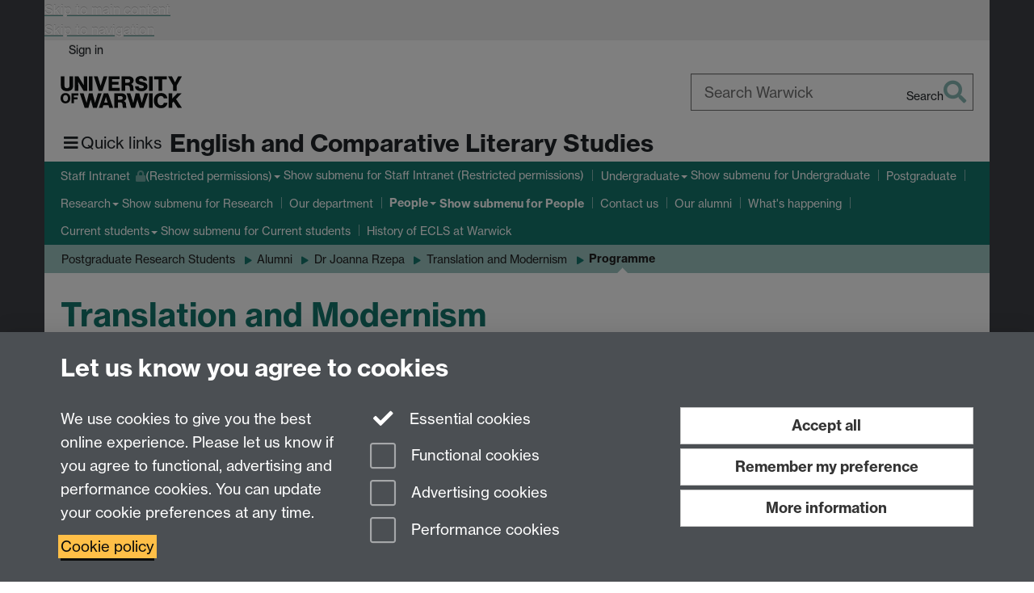

--- FILE ---
content_type: text/html;charset=UTF-8
request_url: https://warwick.ac.uk/fac/arts/english/people/postgraduate/alumni/enrlae/conference/programme/
body_size: 12635
content:

<!doctype html>
<html lang="en-GB" class="no-js">
    <head>
        <base href="https://warwick.ac.uk/fac/arts/english/people/postgraduate/alumni/enrlae/conference/programme/">

        <meta charset="utf-8">
<meta http-equiv="X-UA-Compatible" content="IE=edge">
<meta name="viewport" content="width=device-width, initial-scale=1">

<title>Translation and Modernism
</title>

<meta name="description" content="">
<meta name="keywords" content="">









    


    


    


<script>
  var dataLayer = [];
  var gtmData = {};

  
  gtmData.analyticsPageUrl = '\/fac\/arts\/english\/people\/postgraduate\/alumni\/enrlae\/conference\/programme';
  gtmData.userAudience = 'NotLoggedIn';
  gtmData.userDepartment = 'Unknown';

  dataLayer.push(gtmData);
</script>


    <script>(function(w,d,s,l,i){w[l]=w[l]||[];w[l].push({'gtm.start':
      new Date().getTime(),event:'gtm.js'});var f=d.getElementsByTagName(s)[0],
      j=d.createElement(s),dl=l!='dataLayer'?'&l='+l:'';j.async=true;j.src=
      'https://www.googletagmanager.com/gtm.js?id='+i+dl;f.parentNode.insertBefore(j,f);
    })(window,document, 'script','dataLayer', 'GTM-55N43RF');</script>








<link rel="search" type="application/opensearchdescription+xml" title="Warwick Search" href="//search.warwick.ac.uk/static/search/osd.xml">



<!-- Google canonical URL - the main URL for this page -->

    
    
        <link rel="canonical" href="https://warwick.ac.uk/fac/arts/english/people/postgraduate/alumni/enrlae/conference/programme/">
    














<link rel="icon" type="image/svg+xml" href="https://d36jn9qou1tztq.cloudfront.net/static_war/render/id7/images/crest-dynamic.svg.481631441674">
<link rel="icon" type="image/png" href="https://d36jn9qou1tztq.cloudfront.net/static_war/render/id7/images/favicon-32x32.png.316569982511" sizes="32x32">
<link rel="apple-touch-icon" sizes="180x180" href="https://d36jn9qou1tztq.cloudfront.net/static_war/render/id7/images/apple-touch-icon-180x180.png.165120660824">
<link rel="manifest" href="https://d36jn9qou1tztq.cloudfront.net/static_war/manifest.json.145907410054" />



<meta name="theme-color" content="#15766d">




    
        <link rel="stylesheet" href="https://use.typekit.net/iog2qgq.css" integrity="sha384-+x2FJzFv9tjoA+oOkn7vinOu4+0RukcFD+DmbGYztER64c2XBUQs25LT+7wXccdt" crossorigin="anonymous">

        
        
        
        <link rel="stylesheet" href="https://d36jn9qou1tztq.cloudfront.net/static_war/render/id7/css/pack7-2025.css.306548403251" type="text/css">
        
        
    
    


<!-- Pre-load the statuspage CSS, then after the page finishes loading, parse it -->
<link rel="preload" href="https://d36jn9qou1tztq.cloudfront.net/static_war/render/statuspage-widget/main.css.246290990343" as="style" onload="this.onload=null;this.rel='stylesheet'">



    
    
    
        <link rel="shortcut icon" type="image/x-icon" href="https://d36jn9qou1tztq.cloudfront.net/static_war/render/id7/images/favicon.ico.425836117052">
        <link rel="shortcut icon" type="image/x-icon" href="https://d36jn9qou1tztq.cloudfront.net/static_war/render/id7/images/favicon.ico.425836117052" media="(prefers-color-scheme: light)">
        <link rel="shortcut icon" type="image/x-icon" href="https://d36jn9qou1tztq.cloudfront.net/static_war/render/id7/images/favicon-dark-mode.ico.326472871356" media="(prefers-color-scheme: dark)">
    





    <link rel="stylesheet" href="https://d36jn9qou1tztq.cloudfront.net/static_site/fac/arts/english/site.css.108644506537" type="text/css">





    <script type="text/javascript" src="https://d36jn9qou1tztq.cloudfront.net/static_war/render/id7/js/id7-bundle-render.js.232834131343"></script>

    <script type="module" src="https://d36jn9qou1tztq.cloudfront.net/static_war/sitebuilder.js.286336420480"></script>





    <script type="text/javascript" src="https://d36jn9qou1tztq.cloudfront.net/static_site/fac/arts/english/site.js.433376810295"></script>





<script type="text/javascript">
    SitebuilderInfo.url = '/fac/arts/english/people/postgraduate/alumni/enrlae/conference/programme';
    SitebuilderInfo.lastUpdated = 1736940794421;
    SitebuilderInfo.lastContentUpdated = 1452803305790;
    SitebuilderInfo.buildTimestamp = '1765361794629';
</script>



<script src="https://d36jn9qou1tztq.cloudfront.net/static_war/render/scripts/global-permission.js.327690442748"></script>




<!-- main parsed links -->




<link rel="alternate"
      type="application/rss+xml"
      title="Changes in /fac/arts/english/ (RSS 2.0)"
      href="https://warwick.ac.uk/sitebuilder2/api/rss/siteChanges.rss?page=/fac/arts/english">

<!-- main parsed styles -->


<!-- rhs parsed styles -->


<!-- main parsed scripts -->


<!-- rhs parsed scripts -->



    

    
        
            
            
            
            
                <script type="text/javascript" data-user-script="true">
Event.onDOMReady(function() { var email1075314369 = '<';
email1075314369 += 'a href="mailto:&#x50;&#x47;&';
email1075314369 += '#';
email1075314369 += '82;&';
email1075314369 += '#x45;&#x6e;&#x67;&#108;&#105;&#115;&#104;&#x40;&#119;&#x61;&#x72;&#x77;&#x69;&#x63;&#x6';
email1075314369 += 'b;&#46;&#x61;&#99;&#x2e;&#117;&#x6b;">&#x50;&#71;&#82;&#69;&#x6e;&#103;&#108;&#10';
email1075314369 += '5;';
email1075314369 += '&#115;&#x68;&#6';
email1075314369 += '4;&#119;&#9';
email1075314369 += '7;&#114;&#119;&#x69;&#x63;&#107;&';
email1075314369 += '#x2e;&#x61;&#99;&#46;&#x75;&#107;<\/a>';
if(document.getElementById('email1075314369')) document.getElementById('email1075314369').innerHTML = email1075314369;

var email1934874506 = '<a href="mailto:';
email1934874506 += '&#x50;&#x47';
email1934874506 += ';&#x45;&#110;&#103;&#108;&';
email1934874506 += '#x69;&#x7';
email1934874506 += '3;&#x68;&';
email1934874506 += '#64;&#x77;&#x61;&#114;';
email1934874506 += '&#x77;&#105;&#99;';
email1934874506 += '&#107;&';
email1934874506 += '#x2e;&#97;&';
email1934874506 += '#x63;&#46;&';
email1934874506 += '#117;&#x6b;';
email1934874506 += '">&';
email1934874506 += '#x5';
email1934874506 += '0;&#71;&#x45;&#110;&#103;&#x6c;&#105;&#x73;&#x68;&#x40;&#119;&#97;';
email1934874506 += '&#x72;&#119;&#x69;&#x63;&';
email1934874506 += '#107;&#4';
email1934874506 += '6;';
email1934874506 += '&#97;&#99;&#';
email1934874506 += 'x2e;&';
email1934874506 += '#x75;&#x6b';
email1934874506 += ';<\/a>';
if(document.getElementById('email1934874506')) document.getElementById('email1934874506').innerHTML = email1934874506;

var email156747632 = '<a href="mailto:&#x55;&#7';
email156747632 += '1;&#';
email156747632 += 'x45;';
email156747632 += '&';
email156747632 += '#x6';
email156747632 += 'e';
email156747632 += ';&#x67;&#108;&#x69;&#';
email156747632 += '115;&#104;&#64;&#x77;&#x61;&#x72;&#119;&#105;&#x63;&#x6b;&#x2e;&#97;&#99;&#x2e;&#x75;&';
email156747632 += '#x6b;">&#85';
email156747632 += ';&';
email156747632 += '#x47;&#x45;&#1';
email156747632 += '10;&#x67;';
email156747632 += '&#x6c;';
email156747632 += '&#105;&';
email156747632 += '#115;&#104;&';
email156747632 += '#64;&#x7';
email156747632 += '7;&#x61;&#114;&#x';
email156747632 += '77;&#105;&#99;&#x6b;&#46;&#x61;&#x63;&#46;&#x75;&#x6b;<\/a>';
if(document.getElementById('email156747632')) document.getElementById('email156747632').innerHTML = email156747632;
});
</script>
            
        
    


    </head>

    
    
    
    
        
    

    
    

    <body class="in-fac in-arts in-english in-people in-postgraduate in-alumni in-enrlae in-conference in-programme id7-point-1">
        


  
  
  



  <noscript><iframe src="https://www.googletagmanager.com/ns.html?id=GTM-55N43RF&advertisingPermission=&functionalPermission=&performancePermission="
                    height="0" width="0" style="display:none;visibility:hidden"></iframe></noscript>






        <div class="id7-left-border"></div>
        <div class="id7-fixed-width-container">
            <a class="sr-only sr-only-focusable" href="#main">Skip to main content</a>
            <a class="sr-only sr-only-focusable" href="#primary-nav" accesskey="N">Skip to navigation</a>

            <header class="id7-page-header">
                <div class="id7-utility-masthead">
    <nav class="id7-utility-bar" aria-label="Utility bar">
    <ul>
        

            

            
                
            

            
                
                    
                    
                        
                    
                
            

        

        
            
            
                
                
                
                    
                    
                        
<li id="sign-in-link"><a  href="https://websignon.warwick.ac.uk/origin/slogin?shire=https%3A%2F%2Fwarwick.ac.uk%2Fsitebuilder2%2Fshire-read&amp;providerId=urn%3Awarwick.ac.uk%3Asitebuilder2%3Aread%3Aservice&amp;target=https%3A%2F%2Fwarwick.ac.uk%2Ffac%2Farts%2Fenglish%2Fpeople%2Fpostgraduate%2Falumni%2Fenrlae%2Fconference%2Fprogramme%2F" rel="nofollow" class="ut" 
>Sign in</a> </li>

                    
                
            
            
        
    </ul>
</nav>

    <div class="id7-masthead">
    <div class="id7-masthead-contents">
        <div class="clearfix">
            <div class="id7-logo-column">
                
                    <div class="id7-logo-row">
                        <div class="id7-logo">
                            <a href="https://warwick.ac.uk/" title="University of Warwick homepage">
                                
                                
                                <img src="https://d36jn9qou1tztq.cloudfront.net/static_war/render/id7/images/wordmark.svg.136055278947" alt="University of Warwick homepage">
                                
                                
                                
                            </a>
                        </div>

                        
                            
                            
                            
                            
                            
                            
                                <nav class="id7-site-links"  aria-label="Site links">
                                    <ul>
                                        <li><a href="https://warwick.ac.uk/study">Study</a></li>
                                        <li><a href="https://warwick.ac.uk/research">Research</a></li>
                                        <li><a href="https://warwick.ac.uk/business">Business</a></li>
                                        <li><a href="https://warwick.ac.uk/alumni">Alumni</a></li>
                                        <li><a href="https://warwick.ac.uk/news">News</a></li>
                                        <li><a href="https://warwick.ac.uk/engagement">Engagement</a></li>
                                        
                                    </ul>
                                </nav>
                            
                        
                    </div>
                
            </div>
            <div class="id7-search-column">
                
                    <div class="id7-search">
                        
                            
                                <form action="//search.warwick.ac.uk/website" role="search">
                                    <input type="hidden" name="source" value="https://warwick.ac.uk/fac/arts/english/people/postgraduate/alumni/enrlae/conference/programme/">
                                    <div class="form-group">
                                        <div class="id7-search-box-container floating-label">
                                            <input type="search" class="form-control input-lg" id="id7-search-box" name="q" placeholder="Search Warwick" data-suggest="go" aria-label="Search Warwick">
                                            <label for="id7-search-box">Search Warwick</label>
                                            <button type="submit" class="search-button"><span class="sr-only">Search</span><i class="fas fa-search fa-2x" aria-hidden="true"></i></button>
                                        </div>
                                    </div>
                                </form>
                            
                            
                        
                    </div>
                
            </div>
        </div>

        
            <div class="id7-header-text clearfix">
                <h2 class="h1">
                    

                    
                    

                    <span class="id7-current-site-link" data-short-title="English">
                        <a accesskey="1" title="English and CLS home page [1]" href="https://warwick.ac.uk/fac/arts/english/">English and Comparative Literary Studies</a>
                    </span>
                </h2>
            </div>
        
    </div>
</div>

</div>

                
                    <div class="id7-navigation" id="primary-nav">
                        <nav class="navbar navbar-primary hidden-xs" role="navigation" aria-label="Primary navigation"> <ul class="nav navbar-nav"><li class="first dropdown protected recently-updated" data-lastmodified="1765528456499"> <a href="https://warwick.ac.uk/fac/arts/english/staff-intranet2/" data-page-url="/fac/arts/english/staff-intranet2/">Staff Intranet <i class="fa fa-lock discreet" title="Restricted permissions" aria-hidden="true"></i><span class="sr-only">(Restricted permissions)</span></a> <ul class="dropdown-menu" role="menu"><li class="protected recently-updated" data-lastmodified="1765528456499"> <a href="https://warwick.ac.uk/fac/arts/english/staff-intranet2/internationalcollab2425/" data-page-url="/fac/arts/english/staff-intranet2/internationalcollab2425/">International Collaboration Data Collection Form<i class="fa fa-lock discreet" title="Restricted permissions" aria-hidden="true"></i><span class="sr-only">(Restricted permissions)</span></a> </li></ul> </li><li class="second dropdown" data-lastmodified="1762948117753"> <a href="https://warwick.ac.uk/fac/arts/english/undergraduate/" data-page-url="/fac/arts/english/undergraduate/">Undergraduate</a> <ul class="dropdown-menu" role="menu"><li data-lastmodified="1758097131481"> <a href="https://warwick.ac.uk/fac/arts/english/undergraduate/welcomenewstudents/" data-page-url="/fac/arts/english/undergraduate/welcomenewstudents/">New students</a> </li><li data-lastmodified="1758632402356"> <a href="https://warwick.ac.uk/fac/arts/english/undergraduate/newofferholders/" data-page-url="/fac/arts/english/undergraduate/newofferholders/">Offer holders</a> </li><li data-lastmodified="1736940794421"> <a href="https://warwick.ac.uk/fac/arts/english/undergraduate/teaching/" data-page-url="/fac/arts/english/undergraduate/teaching/">Teaching and learning</a> </li><li data-lastmodified="1736940794421"> <a href="https://warwick.ac.uk/fac/arts/english/undergraduate/modules/" data-page-url="/fac/arts/english/undergraduate/modules/">English degrees and modules</a> </li><li data-lastmodified="1736940794421"> <a href="https://warwick.ac.uk/fac/arts/english/undergraduate/livechats/" data-page-url="/fac/arts/english/undergraduate/livechats/">Live chats</a> </li><li data-lastmodified="1758632503632"> <a href="https://warwick.ac.uk/fac/arts/english/undergraduate/opendays/" data-page-url="/fac/arts/english/undergraduate/opendays/">Open days</a> </li><li data-lastmodified="1736940794421"> <a href="https://warwick.ac.uk/fac/arts/english/undergraduate/careers/" data-page-url="/fac/arts/english/undergraduate/careers/">Careers</a> </li><li data-lastmodified="1757683804606"> <a href="https://warwick.ac.uk/fac/arts/english/undergraduate/faqs/" data-page-url="/fac/arts/english/undergraduate/faqs/">Frequently Asked Questions</a> </li></ul> </li><li data-lastmodified="1762948117753"> <a href="https://warwick.ac.uk/fac/arts/english/postgraduatestudies/" data-page-url="/fac/arts/english/postgraduatestudies/">Postgraduate</a></li><li class="dropdown" data-lastmodified="1762948117753"> <a href="https://warwick.ac.uk/fac/arts/english/research/" data-page-url="/fac/arts/english/research/">Research</a> <ul class="dropdown-menu" role="menu"><li data-lastmodified="1761029778982"> <a href="https://warwick.ac.uk/fac/arts/english/research/associatefellowships/" data-page-url="/fac/arts/english/research/associatefellowships/">Associate Fellowships</a> </li><li data-lastmodified="1761029778982"> <a href="https://warwick.ac.uk/fac/arts/english/research/criticaltheoryseminar/" data-page-url="/fac/arts/english/research/criticaltheoryseminar/">Critical Theory Seminar</a> </li><li data-lastmodified="1761029778982"> <a href="https://warwick.ac.uk/fac/arts/english/research/strategy/" data-page-url="/fac/arts/english/research/strategy/">Research Strategy</a> </li><li class="protected" data-lastmodified="1761029778982"> <a href="https://warwick.ac.uk/fac/arts/english/research/ref/" data-page-url="/fac/arts/english/research/ref/">REF2021<i class="fa fa-lock discreet" title="Restricted permissions" aria-hidden="true"></i><span class="sr-only">(Restricted permissions)</span></a> </li><li data-lastmodified="1761029778982"> <a href="https://warwick.ac.uk/fac/arts/english/research/researchseminars/" data-page-url="/fac/arts/english/research/researchseminars/">ECLS Research seminar</a> </li><li data-lastmodified="1764686791923"> <a href="https://warwick.ac.uk/fac/arts/english/research/conferences/" data-page-url="/fac/arts/english/research/conferences/">Forthcoming events</a> </li><li data-lastmodified="1763638770231"> <a href="https://warwick.ac.uk/fac/arts/english/research/currentprojects/" data-page-url="/fac/arts/english/research/currentprojects/">Projects and groups</a> </li><li data-lastmodified="1761029778982"> <a href="https://warwick.ac.uk/fac/arts/english/research/publications/" data-page-url="/fac/arts/english/research/publications/">Department Bookshelf</a> </li><li data-lastmodified="1761029778982"> <a href="https://warwick.ac.uk/fac/arts/english/research/edwardsaid/" data-page-url="/fac/arts/english/research/edwardsaid/">Said Lecture</a> </li></ul> </li><li data-lastmodified="1762948117753"> <a href="https://warwick.ac.uk/fac/arts/english/history/" data-page-url="/fac/arts/english/history/">Our department</a></li><li class="next-secondary active dropdown" data-lastmodified="1762948117753"> <a href="https://warwick.ac.uk/fac/arts/english/people/" data-page-url="/fac/arts/english/people/">People</a> <ul class="dropdown-menu" role="menu"><li class="recently-updated" data-lastmodified="1765460014198"> <a href="https://warwick.ac.uk/fac/arts/english/people/academics/" data-page-url="/fac/arts/english/people/academics/">Academics</a> </li><li data-lastmodified="1761046190661"> <a href="https://warwick.ac.uk/fac/arts/english/people/postdoc/" data-page-url="/fac/arts/english/people/postdoc/">Postdoctoral Fellows and Researchers</a> </li><li data-lastmodified="1762788671722"> <a href="https://warwick.ac.uk/fac/arts/english/people/temporaryteachingstaff/" data-page-url="/fac/arts/english/people/temporaryteachingstaff/">Sessional Teaching Staff 2025/26</a> </li><li data-lastmodified="1764622087561"> <a href="https://warwick.ac.uk/fac/arts/english/people/postgraduate/" data-page-url="/fac/arts/english/people/postgraduate/">Postgraduate Research Students</a> </li><li data-lastmodified="1759133869061"> <a href="https://warwick.ac.uk/fac/arts/english/people/professional-services/" data-page-url="/fac/arts/english/people/professional-services/">Professional Services</a> </li><li data-lastmodified="1759133869061"> <a href="https://warwick.ac.uk/fac/arts/english/people/emeritus/" data-page-url="/fac/arts/english/people/emeritus/">Emeritus and Research Associates</a> </li><li data-lastmodified="1759133869061"> <a href="https://warwick.ac.uk/fac/arts/english/people/research/" data-page-url="/fac/arts/english/people/research/">Search by research area</a> </li></ul> </li><li data-lastmodified="1762948117753"> <a href="https://warwick.ac.uk/fac/arts/english/about/" data-page-url="/fac/arts/english/about/">Contact us</a></li><li data-lastmodified="1762948117753"> <a href="https://warwick.ac.uk/fac/arts/english/alumni/" data-page-url="/fac/arts/english/alumni/">Our alumni</a></li><li data-lastmodified="1762948117753"> <a href="https://warwick.ac.uk/fac/arts/english/whatshappening/" data-page-url="/fac/arts/english/whatshappening/">What's happening</a></li><li class="dropdown" data-lastmodified="1762948117753"> <a href="https://warwick.ac.uk/fac/arts/english/currentstudents/" data-page-url="/fac/arts/english/currentstudents/">Current students</a> <ul class="dropdown-menu" role="menu"><li class="protected recently-updated" data-lastmodified="1765216751839"> <a href="https://warwick.ac.uk/fac/arts/english/currentstudents/postgraduates/" data-page-url="/fac/arts/english/currentstudents/postgraduates/">Postgraduates <i class="fa fa-lock discreet" title="Restricted permissions" aria-hidden="true"></i><span class="sr-only">(Restricted permissions)</span></a> </li><li data-lastmodified="1762765820321"> <a href="https://warwick.ac.uk/fac/arts/english/currentstudents/officehours/" data-page-url="/fac/arts/english/currentstudents/officehours/">Staff office hours</a> </li><li class="protected recently-updated" data-lastmodified="1765212395623"> <a href="https://warwick.ac.uk/fac/arts/english/currentstudents/undergraduates/" data-page-url="/fac/arts/english/currentstudents/undergraduates/">Undergraduates<i class="fa fa-lock discreet" title="Restricted permissions" aria-hidden="true"></i><span class="sr-only">(Restricted permissions)</span></a> </li><li data-lastmodified="1759213208722"> <a href="https://warwick.ac.uk/fac/arts/english/currentstudents/visiting/" data-page-url="/fac/arts/english/currentstudents/visiting/">Visiting students</a> </li></ul> </li><li data-lastmodified="1763636476748"> <a href="https://warwick.ac.uk/fac/arts/english/historyofenglish/" data-page-url="/fac/arts/english/historyofenglish/">History of ECLS at Warwick</a></li></ul></nav><nav class="navbar navbar-secondary" role="navigation" aria-label="Secondary navigation"> <ul class="nav navbar-nav"><li class="nav-breadcrumb first" data-lastmodified="1762948117753"> <a href="https://warwick.ac.uk/fac/arts/english/people/" data-page-url="/fac/arts/english/people/">People</a></li><li class="nav-breadcrumb second" data-lastmodified="1764622087561"> <a href="https://warwick.ac.uk/fac/arts/english/people/postgraduate/" data-page-url="/fac/arts/english/people/postgraduate/">Postgraduate Research Students</a></li><li class="nav-breadcrumb" data-lastmodified="1764622087561"> <a href="https://warwick.ac.uk/fac/arts/english/people/postgraduate/alumni/" data-page-url="/fac/arts/english/people/postgraduate/alumni/">Alumni</a></li><li class="nav-breadcrumb" data-lastmodified="1736940794421"> <a href="https://warwick.ac.uk/fac/arts/english/people/postgraduate/alumni/enrlae/" data-page-url="/fac/arts/english/people/postgraduate/alumni/enrlae/">Dr Joanna Rzepa</a></li><li class="nav-breadcrumb" data-lastmodified="1736940794421"> <a href="https://warwick.ac.uk/fac/arts/english/people/postgraduate/alumni/enrlae/conference/" data-page-url="/fac/arts/english/people/postgraduate/alumni/enrlae/conference/">Translation and Modernism</a></li><li class="active nav-breadcrumb last" data-lastmodified="1736940794421"> <a tabindex="0" data-page-url="/fac/arts/english/people/postgraduate/alumni/enrlae/conference/programme/">Programme</a></li></ul></nav>
                    </div>
                
            </header>

            
            <main id="main" class="id7-main-content-area">
                <header>
                    <div class="id7-horizontal-divider">
                        <svg xmlns="http://www.w3.org/2000/svg" x="0" y="0" version="1.1" width="1130" height="41" viewBox="0, 0, 1130, 41">
                            <path d="m 0,0.5 1030.48, 0 22.8,40 16.96,-31.4 16.96,31.4 22.8,-40 20,0" class="divider" stroke="#383838" fill="none" />
                        </svg>
                    </div>

                    
                    <div class="id7-page-title
                        
                        
                        ">
                        <h1>
                            
                            
                                Translation and Modernism

                            
                        </h1>
                    </div>
                </header>

                

                
                <div class="id7-main-content">
                    

                    <div class="layout layout-100">
                        <div class="column-1"><div class="column-1-content">
                            
                                
                                    

<h3 style="text-align: center;"><br />
  </h3>

<h3 style="text-align: center;">CONFERENCE SCHEDULE<br />
  </h3>

<h3 style="text-align: center;">&nbsp;</h3>

<h3 style="text-align: center;">Day 1: Friday, 22 January 2016</h3>

<p style="text-align: center;">Location: <a href="http://www2.warwick.ac.uk/services/library/using/libspaces/research-exchange/find-us/">Wolfson Research Exchange</a> (Library, 3rd floor extension)</p>

<p><br />
   9:30-10:00: <strong>Registration</strong><br />
   10:00-10:15: <strong>Welcome</strong><br />
   10:15-11:15: <strong>Keynote Lecture 1</strong><br />
  </p>

<p style="padding-left: 30px;">Chair: Nazry Bahrawi (National University of Singapore)</p>

<p style="padding-left: 30px;" data-mce-style="padding-left: 30px;">Susan Bassnett (University of Warwick): Translation and Travel Writing: An Encounter in the Contact Zone</p>

<p>11:15-11:30: <strong>Refreshments break</strong><br />
   11:30-13:00: <strong>Panel Session 1: Translation and the Canon</strong></p>

<p style="padding-left: 30px;">Chair: Chantal Wright (University of Warwick)<br />
  </p>

<p style="padding-left: 30px;" data-mce-style="padding-left: 30px;">Paschalis Nikolaou (Ionian University): War Music?: Views on Conflict through Poetic Translations of Classical Texts &ndash; from Ezra Pound to Christopher Logue to Alice Oswald</p>

<p style="padding-left: 30px;" data-mce-style="padding-left: 30px;">Wanda J&oacute;zwikowska (University of East Anglia): <em>Orpheus in the Hell of the 20th century</em>. J&oacute;zef Wittlin&rsquo;s translation of <em>Odyssey</em> as a humanist protest against the horrors of the early 20th century</p>

<p style="padding-left: 30px;" data-mce-style="padding-left: 30px;">Nazry Bahrawi (National University of Singapore): A thousand and one rewrites: Translating modernity in the Arabian Nights</p>

<p>13:00-14:00: <strong>Lunch</strong><br />
   14:00-15:30: <strong>Panel Session 2: Translation, Language and Rhetoric</strong></p>

<p style="padding-left: 30px;">Chair: Peter Davies (University of Edinburgh)<br />
  </p>

<p style="padding-left: 30px;" data-mce-style="padding-left: 30px;">Iris Guske (Kempten School of Translation &amp; Interpreting Studies): The Holocaust and the Discontinuity of National Memories: Using Pseudo-Translation to Reconstruct Transhistorical Identities in Fiction</p>

<p style="padding-left: 30px;" data-mce-style="padding-left: 30px;">Giles Whiteley (Stockholm University): Blanchot&rsquo;s <em>L&rsquo;&acirc;rret de mort</em>: allegory and the trauma of history</p>

<p style="padding-left: 30px;" data-mce-style="padding-left: 30px;">Michelle Bolduc (University of Wisconsin-Milwaukee): Jean Paulhan and the Translation of Rhetoric</p>

<p>15:30-15:45: <strong>Refreshments break</strong><br />
   15:45-17:15: <strong>Panel Session 3: Translation and Modernism</strong></p>

<p style="padding-left: 30px;">Chair: Eliana Maestri (University of Warwick)<br />
  </p>

<p style="padding-left: 30px;" data-mce-style="padding-left: 30px;">Jason Harding (Durham University): &lsquo;Making Strange&rsquo;: translation and non-translation in <em>The Waste Land</em></p>

<p style="padding-left: 30px;" data-mce-style="padding-left: 30px;">Andrew Houwen (University of Reading): Japanese Waste Lands: Translating T. S. Eliot in Wartime and Post-War Japan</p>

<p style="padding-left: 30px;" data-mce-style="padding-left: 30px;">Juliette Taylor-Batty (Leeds Trinity University): &lsquo;Everything&rsquo;s been done before&rsquo;: modernism&rsquo;s crisis of originality</p>

<p>17:15-17:30: <strong>Refreshments break</strong><br />
   17:30-18:30: <strong>Keynote Lecture 2</strong></p>

<p style="padding-left: 30px;">Chair: Chantal Wright (University of Warwick)<br />
  </p>

<p style="padding-left: 30px;" data-mce-style="padding-left: 30px;">Jean Boase-Beier (University of East Anglia): Translating Holocaust Poetics and the Multilingual Mind-Style<br />
  </p>

<p>18:30-19:00: <strong>Wine reception</strong></p>

<h4 style="text-align: center;">&nbsp;</h4>

<h3 style="text-align: center;">Day 2: Saturday, 23 January 2016</h3>

<p style="text-align: center;">Location: <a href="http://www2.warwick.ac.uk/services/library/using/libspaces/research-exchange/find-us/">Wolfson Research Exchange</a> (Library, 3rd floor extension)</p>

<p>&nbsp;</p>

<p>9:30-10:30: <strong>Keynote Lecture 3</strong></p>

<p style="padding-left: 30px;">Chair: Michael Bell (University of Warwick)</p>

<p style="padding-left: 30px;" data-mce-style="padding-left: 30px;">Peter Davies (University of Edinburgh): 'New literature' vs. 'old religion'?: Holocaust testimony, secularism, and translation</p>

<p>10:30-10:45: <strong>Refreshments break</strong><br />
   10:45-12:15: <strong>Panel Session 4: Translation and Trauma (1)</strong></p>

<p style="padding-left: 30px;">Chair: John Gilmore (University of Warwick)</p>

<p style="padding-left: 30px;" data-mce-style="padding-left: 30px;">Nathalie Segeral (University of Hawaii-M&#257;noa): Translating Trauma through the Orpheus Myth: A Study of Two French Narratives</p>

<p style="padding-left: 30px;" data-mce-style="padding-left: 30px;">Pilar C&aacute;ceres (Westminster University): Traumatic memory and the recurrence of translation</p>

<p style="padding-left: 30px;" data-mce-style="padding-left: 30px;">La&euml;titia Saint-Loubert (University of Warwick): Translating Caribbean thresholds of pain from without: Hispaniola out of bounds, Hispaniola unbound?</p>

<p>12:15-13:15: <strong>Lunch</strong><br />
   13:15-14:45: <strong>Panel Session 5: Translation and Trauma (2)</strong></p>

<p style="padding-left: 30px;">Chair: Jean Boase-Beier (University of East Anglia)</p>

<p style="padding-left: 30px;" data-mce-style="padding-left: 30px;">Harriet Hulme (University College London): Jorge Sempr&uacute;n: a &lsquo;relevante&rsquo; translation of twentieth-century trauma</p>

<p style="padding-left: 30px;" data-mce-style="padding-left: 30px;">Angela Kershaw (University of Birmingham): Translating the French Resistance: Joseph Kessel's<em> L'Arm&eacute;e des ombres</em> in Algiers, London and New York</p>

<p style="padding-left: 30px;" data-mce-style="padding-left: 30px;">Dorota Go&#322;uch (Cardiff University): Translating the Traumatic: Guided Tours in the Auschwitz-Birkenau Museum<br />
  </p>

<p>14:45-15:00: <strong>Refreshments break</strong><br />
   15:00-16:00: <strong>Panel Session 6: Translation and Communism</strong></p>

<p style="padding-left: 30px;">Chair: Mila Milani (University of Warwick)<br />
  </p>

<p style="padding-left: 30px;" data-mce-style="padding-left: 30px;">Natalia Kamovnikova (Pushkin Leningrad State University): Censorship as a form of cultural traumatism and its effect over the Soviet literary translation</p>

<p style="padding-left: 30px;" data-mce-style="padding-left: 30px;">Jelena Pralas (University of Montenegro): Julian Barnes's <em>The Porcupine</em> and its Translations as Responses to the Trauma caused by the Fall of Communism</p>

<p>16:00-16:15: <strong>Closing remarks</strong></p>

<p>&nbsp;</p>

<p>&nbsp;</p>

<p>Timing guidance for papers is as follows:<br />
   Keynotes (45-minute talk/ 15-minute discussion)<br />
   Panel papers (20-minute talk/ 10-minute discussion)</p>



                                
                                
                            
                        </div></div>
                        
                    </div>
                    
                </div>

                
            </main>

            

            

    
    


<footer class="id7-page-footer id7-footer-coloured">
    <div class="id7-site-footer">
        <div class="id7-site-footer-content">

            

            
            

            

            
                
                
                    
                
            

            <div class="row">
<div class="col-md-9">
<p>For Undergraduate queries email: <span id="email156747632">&#85;&#71;&#x45;&#110;&#x67;&#108;&#105;&#x73;&#104;&#32;&#97;&#116;&#32;&#x77;&#97;&#x72;&#119;&#x69;&#99;&#107;&#x20;&#100;&#111;&#116;&#32;&#97;&#x63;&#32;&#x64;&#x6f;&#116;&#x20;&#117;&#107;</span> <br />For Postgraduate MA queries email: <span id="email1934874506">&#80;&#x47;&#x45;&#x6e;&#x67;&#108;&#x69;&#115;&#104;&#x20;&#97;&#x74;&#x20;&#119;&#x61;&#114;&#119;&#x69;&#x63;&#x6b;&#32;&#100;&#x6f;&#116;&#x20;&#x61;&#x63;&#x20;&#100;&#111;&#x74;&#x20;&#x75;&#x6b;</span> <br />For Postgraduate Research queries email: <span id="email1075314369">&#x50;&#x47;&#82;&#x45;&#110;&#103;&#x6c;&#x69;&#x73;&#104;&#32;&#97;&#x74;&#x20;&#x77;&#97;&#x72;&#x77;&#x69;&#99;&#x6b;&#x20;&#100;&#x6f;&#x74;&#x20;&#x61;&#99;&#x20;&#x64;&#111;&#116;&#32;&#117;&#x6b;</span></p>
<p>Department of English and Comparative Literary Studies, Faculty of Arts Building, University of Warwick, Coventry CV4 7EQ</p>
<p><a href="http://warwick.ac.uk/fac/arts/">Faculty of Arts</a></p>
</div>
<div class="col-md-3 fa-social-icons text-right brand-text">
<p><a href="https://warwick.ac.uk/fac/arts/english/staff-intranet2/" class="btn btn-default">Staff intranet</a></p>
<a href="https://www.instagram.com/warwickenglishandcomparative/?hl=en" aria-label="English and Comparative Literary Studies on Instagram"><i class="fa fa-instagram fa-3x fa-fw"></i><span class="sr-only">Instagram</span> </a></div>
</div>
        </div>
    </div>
    <div class="id7-app-footer">
        <div class="id7-app-footer-content crest-right">
            
                <div id="page-footer-elements" class="nofollow clearfix page-footer-elements">
                    
                    
                    <span>











  
  
  
  
    Page contact: Unknown
  
  
  
  

</span>
                    <span>Last revised: Thu 14 Jan 2016</span>
                </div>
                <div id="email-page-owner" class="hidden">
                    
                </div>
            

            <div class="id7-footer-utility">
                <ul>
                    <li id="powered-by-link">
                        Powered by <a href="https://warwick.ac.uk/sitebuilder" title="More information about SiteBuilder">Sitebuilder</a>
                    </li>

                    
                        
                        
                            
                            
                            
                            
                            
                        
                    

                    <li id="accessibility-link"><a href="https://warwick.ac.uk/accessibility" title="Accessibility information [0]" accesskey="0">Accessibility</a></li>

                    <li id="cookies-link"><a href="https://warwick.ac.uk/cookies" title="Information about cookies">Cookies</a></li>

                    <li id="copyright-link"><a href="https://warwick.ac.uk/copyright" title="Copyright Statement">&copy; MMXXV</a></li>

                    
                        <li id="modern-slavery-link"><a href="https://warwick.ac.uk/modernslavery">Modern Slavery Statement</a></li>
                        <li id="global-conduct-link"><a href="https://warwick.ac.uk/conduct">Student Harassment and Sexual Misconduct</a></li>
                    

                    

                    <li id="privacy-link"><a href="https://warwick.ac.uk/privacy" title="Privacy notice">Privacy</a></li>

                    
                        <li id="terms-link"><a href="https://warwick.ac.uk/terms/general" title="Terms of use">Terms</a></li>
                    
                </ul>
            </div>

            <!-- Hide vacancies link on custom domains and nonbranded sites -->
            
            <div id="university-vacancies-link">
                <a class="btn btn-info" href="https://warwick.ac.uk/vacancies">Work with us</a>
            </div>
            
        </div>

    </div>
</footer>


        </div>
        <div class="id7-right-border"></div>

        

	
	

	




        



  
    



<sb-dialog-wrapper id="cookie-banner-wrapper">
    <dialog id="cookie-banner" data-no-esc="true">
        <div class="dialog-content container">
            <div class="dialog-body">
                <h2>Let us know you agree to cookies</h2>

                <form id="cookiePreferenceForm" action="/sitebuilder2/user/cookiepreference?returnTo=%2Ffac%2Farts%2Fenglish%2Fpeople%2Fpostgraduate%2Falumni%2Fenrlae%2Fconference%2Fprogramme%2F" method="POST">

                    <div class="row">
                        <div class="col-sm-12 col-md-4">
                            <p class="cookie-description">We use cookies to give you the best online experience. Please let us know if you agree to functional, advertising and performance cookies. You can update your cookie preferences at any time.</p>
                            <p class="cookie-policy-link"><a href="/cookies">Cookie policy</a></p>
                        </div>
                        <div class="col-sm-7 col-md-4">
                            <fieldset class="form-group">
                                <div class="checkbox disabled">
                                    <label data-toggle="tooltip" data-placement="top" title="Essential cookies are always on">
                                        <input type="checkbox" id="cookie-modal-essential-cookies" class="switch__checkbox" aria-disabled="true" checked="" disabled="">
                                        Essential cookies
                                    </label>
                                </div>

                                

























	



	
	
		
		
			<div class="checkbox"><span class="control-label-wrapper"><label>
		
	

	<input
		id="cookie-modal-functional-cookies"
		tabindex="0"
		type="checkbox"
		name="hasFunctionalConsent"
		class="nonTextField"
		
		value="true"
		
		
		
		
	> Functional cookies
	
		
		
			
		
	
	

	
	<input type="hidden" name="_hasFunctionalConsent" value="">
	
	

	
		
		
			</label>
            






<!-- helptext:hasFunctionalConsent -->


            </span></div>
		
	

	



                                

























	



	
	
		
		
			<div class="checkbox"><span class="control-label-wrapper"><label>
		
	

	<input
		id="cookie-modal-advertising-cookies"
		tabindex="0"
		type="checkbox"
		name="hasAdvertisingConsent"
		class="nonTextField"
		
		value="true"
		
		
		
		
	> Advertising cookies
	
		
		
			
		
	
	

	
	<input type="hidden" name="_hasAdvertisingConsent" value="">
	
	

	
		
		
			</label>
            






<!-- helptext:hasAdvertisingConsent -->


            </span></div>
		
	

	



                                

























	



	
	
		
		
			<div class="checkbox"><span class="control-label-wrapper"><label>
		
	

	<input
		id="cookie-modal-performance-cookies"
		tabindex="0"
		type="checkbox"
		name="hasPerformanceConsent"
		class="nonTextField"
		
		value="true"
		
		
		
		
	> Performance cookies
	
		
		
			
		
	
	

	
	<input type="hidden" name="_hasPerformanceConsent" value="">
	
	

	
		
		
			</label>
            






<!-- helptext:hasPerformanceConsent -->


            </span></div>
		
	

	



                            </fieldset>
                        </div>
                        <div class="col-sm-5 col-md-4">
                            <button type="submit" class="btn btn-accept-all btn-block btn-lg" name="acceptAll" value="true" aria-label="Accept all functional, advertising and performance cookies" title="Accept all functional, advertising and performance cookies">Accept all</button>
                            <button type="submit" class="btn btn-remember btn-block btn-lg" name="savePreferences" value="savePreferences">Remember my preference</button>
                            <button type="button" class="btn btn-more-info btn-block btn-lg cookie-banner-modal-button">More information</button>
                        </div>
                    </div>
                </form>
            </div>
        </div>
    </dialog>
</sb-dialog-wrapper>

  

  <div class="cookie-preference-modal-container"></div>



        <aside class="statuspage-embed-container"
            aria-label="Service Status"
            data-api-base="https://status.warwick.ac.uk/api"
            data-components='["j9ksmwrhqs9v", "fzcttzffk1j0", "lyljzmdxg3yg", "qkfm31zsq8c5"]'
        ></aside>
        <script async type="module" src="https://d36jn9qou1tztq.cloudfront.net/static_war/render/statuspage-widget/main.js.188893540094"></script>
    </body>
</html>


--- FILE ---
content_type: application/javascript;charset=UTF-8
request_url: https://d36jn9qou1tztq.cloudfront.net/static_site/fac/arts/english/site.js.433376810295
body_size: 186
content:
// FACULTY BURGER MENU

const HAMBURGER_DATA_URL = "/fac/arts/hamburger";
var LAYOUTS_SOURCE_SITE = "/static_site/templates/id7/layouts/"

jQuery(function ($) {

	$.ajax(LAYOUTS_SOURCE_SITE + "ham.js?" + Math.floor(new Date() / 8.64e7), {cache: true, dataType: 'script'});

});


// PAGE LAYOUTS

var pageLayout = 'plain';

jQuery(function($){
  
  $.ajax(LAYOUTS_SOURCE_SITE + "slideshow-quote.js?" + Math.floor(new Date()/8.64e7), {cache: true, dataType:'script'});
  $.ajax(LAYOUTS_SOURCE_SITE + "complex-image.js?" + Math.floor(new Date()/8.64e7), {cache: true, dataType:'script'});
  $.ajax(LAYOUTS_SOURCE_SITE + "panes.js?" + Math.floor(new Date()/8.64e7), {cache: true, dataType:'script'});
  $.ajax(LAYOUTS_SOURCE_SITE + "slideshow-feature-2017.js?" + Math.floor(new Date()/8.64e7), {cache: true, dataType:'script'});
  $.ajax(LAYOUTS_SOURCE_SITE + "slideshow-quote-2019.js?" + Math.floor(new Date()/8.64e7), {cache: true, dataType:'script'});
  
  
  // Current undergraduates, INC0711037
  $.ajax(LAYOUTS_SOURCE_SITE + "small-slideshow.js?" + Math.floor(new Date()/8.64e7), {cache: true, dataType:'script'});
  $.ajax(LAYOUTS_SOURCE_SITE + "simple-three-images.js?" + Math.floor(new Date()/8.64e7), {cache: true, dataType:'script'});
  
  // Student Careers
  $.ajax(LAYOUTS_SOURCE_SITE + "complex-tabs.js?" + Math.floor(new Date()/8.64e7), {cache: true, dataType:'script'});
  $.ajax(LAYOUTS_SOURCE_SITE + "slideshow-links-2018.js?" + Math.floor(new Date()/8.64e7), {cache: true, dataType:'script'});
  
});

--- FILE ---
content_type: application/x-javascript;charset=UTF-8
request_url: https://warwick.ac.uk/static_site/templates/id7/layouts/slideshow-links-2018.js?20436
body_size: 423
content:
// Layout - slideshow plus links updated 2018

jQuery(function($){

  if (pageLayout.valueOf() == 'slideshowLinks2018'){
    $('body').addClass('slideshowLinks2018');

    $.ajax(LAYOUTS_SOURCE_SITE + "slideshow-2017.js?" + Math.floor(new Date()/8.64e7), {cache: true, dataType:'script'}); 
    $.ajax(LAYOUTS_SOURCE_SITE + "features-2017.js?" + Math.floor(new Date()/8.64e7), {cache: true, dataType:'script'}); 

  };

});

--- FILE ---
content_type: application/x-javascript;charset=UTF-8
request_url: https://warwick.ac.uk/static_site/templates/id7/layouts/simple-three-images.js?20436
body_size: 178
content:
// Layout - simple plus three images

jQuery(function ($) {

  if (pageLayout.valueOf() == 'simpleThreeImages') {
    $('body').addClass('simpleThreeImages');

  };

});

--- FILE ---
content_type: application/x-javascript;charset=UTF-8
request_url: https://warwick.ac.uk/static_site/templates/id7/layouts/slideshow-feature-2017.js?20436
body_size: 427
content:
// Layout - slideshow plus feature 2017

jQuery(function($){

  if (pageLayout.valueOf() == 'slideshowFeature2017'){
    $('body').addClass('slideshowFeature2017');

    $.ajax(LAYOUTS_SOURCE_SITE + "slideshow-2017.js?" + Math.floor(new Date()/8.64e7), {cache: true, dataType:'script'});
    $.ajax(LAYOUTS_SOURCE_SITE + "features.js?" + Math.floor(new Date()/8.64e7), {cache: true, dataType:'script'}); 

  };

});